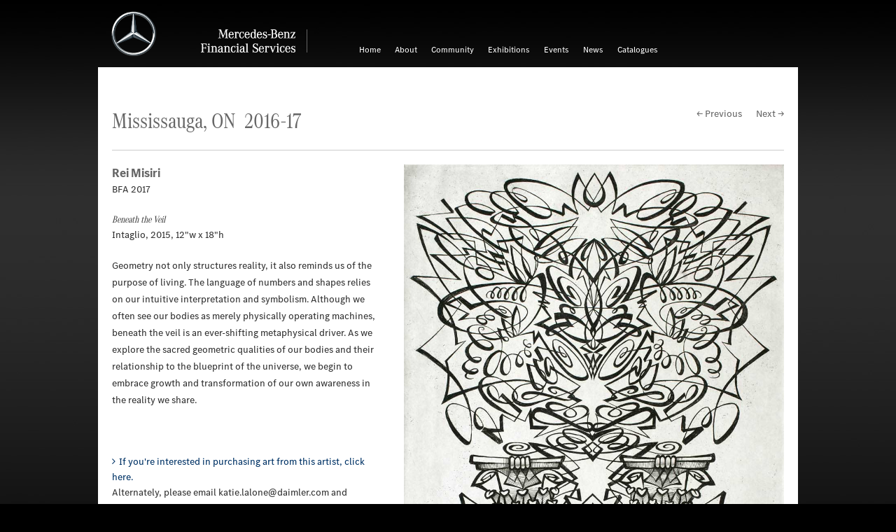

--- FILE ---
content_type: text/html; charset=UTF-8
request_url: https://art.mbfs.com/misiri-rei-2/
body_size: 5646
content:
<!DOCTYPE html>

<!-- paulirish.com/2008/conditional-stylesheets-vs-css-hacks-answer-neither/ -->
<!--[if lt IE 7]> <html class="no-js lt-ie9 lt-ie8 lt-ie7" lang="en"> <![endif]-->
<!--[if IE 7]>    <html class="no-js lt-ie9 lt-ie8" lang="en"> <![endif]-->
<!--[if IE 8]>    <html class="no-js lt-ie9" lang="en"> <![endif]-->
<!--[if gt IE 8]><!--> <html class="no-js" lang="en"> <!--<![endif]-->

<head>
  <meta charset="utf-8" />

  <!-- Set the viewport width to device width for mobile -->
  <meta name="viewport" content="width=device-width, initial-scale=1.0" />

  <title>Mercedes-Benz Financial Services</title>

  <!-- Included CSS Files -->
  <link rel="apple-touch-icon" href="apple-touch-icon.png"/>
  <!-- IE Fix for HTML5 Tags -->
  <!--[if lt IE 9]>
    <script src="http://html5shiv.googlecode.com/svn/trunk/html5.js"></script>
  <![endif]-->
<script src="https://art.mbfs.com/wp-content/themes/mbfsart-2014/javascripts/custom.modernizr.js"></script>

<link rel='dns-prefetch' href='//s.w.org' />
<link rel="alternate" type="application/rss+xml" title="Mercedes-Benz Financial Services &raquo; Misiri Rei Comments Feed" href="https://art.mbfs.com/misiri-rei-2/feed/" />
		<script type="text/javascript">
			window._wpemojiSettings = {"baseUrl":"https:\/\/s.w.org\/images\/core\/emoji\/13.0.0\/72x72\/","ext":".png","svgUrl":"https:\/\/s.w.org\/images\/core\/emoji\/13.0.0\/svg\/","svgExt":".svg","source":{"concatemoji":"https:\/\/art.mbfs.com\/wp-includes\/js\/wp-emoji-release.min.js?ver=5.5.17"}};
			!function(e,a,t){var n,r,o,i=a.createElement("canvas"),p=i.getContext&&i.getContext("2d");function s(e,t){var a=String.fromCharCode;p.clearRect(0,0,i.width,i.height),p.fillText(a.apply(this,e),0,0);e=i.toDataURL();return p.clearRect(0,0,i.width,i.height),p.fillText(a.apply(this,t),0,0),e===i.toDataURL()}function c(e){var t=a.createElement("script");t.src=e,t.defer=t.type="text/javascript",a.getElementsByTagName("head")[0].appendChild(t)}for(o=Array("flag","emoji"),t.supports={everything:!0,everythingExceptFlag:!0},r=0;r<o.length;r++)t.supports[o[r]]=function(e){if(!p||!p.fillText)return!1;switch(p.textBaseline="top",p.font="600 32px Arial",e){case"flag":return s([127987,65039,8205,9895,65039],[127987,65039,8203,9895,65039])?!1:!s([55356,56826,55356,56819],[55356,56826,8203,55356,56819])&&!s([55356,57332,56128,56423,56128,56418,56128,56421,56128,56430,56128,56423,56128,56447],[55356,57332,8203,56128,56423,8203,56128,56418,8203,56128,56421,8203,56128,56430,8203,56128,56423,8203,56128,56447]);case"emoji":return!s([55357,56424,8205,55356,57212],[55357,56424,8203,55356,57212])}return!1}(o[r]),t.supports.everything=t.supports.everything&&t.supports[o[r]],"flag"!==o[r]&&(t.supports.everythingExceptFlag=t.supports.everythingExceptFlag&&t.supports[o[r]]);t.supports.everythingExceptFlag=t.supports.everythingExceptFlag&&!t.supports.flag,t.DOMReady=!1,t.readyCallback=function(){t.DOMReady=!0},t.supports.everything||(n=function(){t.readyCallback()},a.addEventListener?(a.addEventListener("DOMContentLoaded",n,!1),e.addEventListener("load",n,!1)):(e.attachEvent("onload",n),a.attachEvent("onreadystatechange",function(){"complete"===a.readyState&&t.readyCallback()})),(n=t.source||{}).concatemoji?c(n.concatemoji):n.wpemoji&&n.twemoji&&(c(n.twemoji),c(n.wpemoji)))}(window,document,window._wpemojiSettings);
		</script>
		<style type="text/css">
img.wp-smiley,
img.emoji {
	display: inline !important;
	border: none !important;
	box-shadow: none !important;
	height: 1em !important;
	width: 1em !important;
	margin: 0 .07em !important;
	vertical-align: -0.1em !important;
	background: none !important;
	padding: 0 !important;
}
</style>
	<link rel='stylesheet' id='wp-block-library-css'  href='https://art.mbfs.com/wp-includes/css/dist/block-library/style.min.css?ver=5.5.17' type='text/css' media='all' />
<link rel='stylesheet' id='contact-form-7-css'  href='https://art.mbfs.com/wp-content/plugins/contact-form-7/includes/css/styles.css?ver=5.3.2' type='text/css' media='all' />
<link rel='stylesheet' id='responsive-lightbox-swipebox-css'  href='https://art.mbfs.com/wp-content/plugins/responsive-lightbox/assets/swipebox/swipebox.min.css?ver=2.2.3' type='text/css' media='all' />
<script type='text/javascript' src='https://art.mbfs.com/wp-includes/js/jquery/jquery.js?ver=1.12.4-wp' id='jquery-core-js'></script>
<script type='text/javascript' src='https://art.mbfs.com/wp-content/plugins/responsive-lightbox/assets/swipebox/jquery.swipebox.min.js?ver=2.2.3' id='responsive-lightbox-swipebox-js'></script>
<script type='text/javascript' src='https://art.mbfs.com/wp-content/plugins/responsive-lightbox/assets/infinitescroll/infinite-scroll.pkgd.min.js?ver=5.5.17' id='responsive-lightbox-infinite-scroll-js'></script>
<script type='text/javascript' id='responsive-lightbox-js-extra'>
/* <![CDATA[ */
var rlArgs = {"script":"swipebox","selector":"lightbox","customEvents":"","activeGalleries":"1","animation":"1","hideCloseButtonOnMobile":"0","removeBarsOnMobile":"0","hideBars":"1","hideBarsDelay":"1000","videoMaxWidth":"1080","useSVG":"1","loopAtEnd":"0","woocommerce_gallery":"0","ajaxurl":"https:\/\/art.mbfs.com\/wp-admin\/admin-ajax.php","nonce":"ef6567094d"};
/* ]]> */
</script>
<script type='text/javascript' src='https://art.mbfs.com/wp-content/plugins/responsive-lightbox/js/front.js?ver=2.2.3' id='responsive-lightbox-js'></script>
<link rel="EditURI" type="application/rsd+xml" title="RSD" href="https://art.mbfs.com/xmlrpc.php?rsd" />
<link rel="wlwmanifest" type="application/wlwmanifest+xml" href="https://art.mbfs.com/wp-includes/wlwmanifest.xml" /> 
<link rel='prev' title='Misiri Rei' href='https://art.mbfs.com/misiri-rei/' />
<link rel='next' title='Murphy Alex' href='https://art.mbfs.com/murphy-alex/' />
<meta name="generator" content="WordPress 5.5.17" />
<link rel="canonical" href="https://art.mbfs.com/misiri-rei-2/" />
<link rel='shortlink' href='https://art.mbfs.com/?p=9248' />
<link rel="alternate" type="application/json+oembed" href="https://art.mbfs.com/wp-json/oembed/1.0/embed?url=https%3A%2F%2Fart.mbfs.com%2Fmisiri-rei-2%2F" />
<link rel="alternate" type="text/xml+oembed" href="https://art.mbfs.com/wp-json/oembed/1.0/embed?url=https%3A%2F%2Fart.mbfs.com%2Fmisiri-rei-2%2F&#038;format=xml" />
<!-- Included CSS Files -->
<link rel="stylesheet" href="https://art.mbfs.com/wp-content/themes/mbfsart-2014/style.css">
<!--[if lt IE 9]>
	<link rel="stylesheet" type="text/css" href="https://art.mbfs.com/wp-content/themes/mbfsart-2014/css/ie8.css" />
<![endif]-->
<!--[if lte IE 8]>
	<link rel="stylesheet" type="text/css" href="https://art.mbfs.com/wp-content/themes/mbfsart-2014/css/ie8.css" />
<![endif]-->

</head>
<body>
<script>
  (function(i,s,o,g,r,a,m){i['GoogleAnalyticsObject']=r;i[r]=i[r]||function(){
  (i[r].q=i[r].q||[]).push(arguments)},i[r].l=1*new Date();a=s.createElement(o),
  m=s.getElementsByTagName(o)[0];a.async=1;a.src=g;m.parentNode.insertBefore(a,m)
  })(window,document,'script','//www.google-analytics.com/analytics.js','ga');

  ga('create', 'UA-47027402-1', 'mbfs-art.com');
  ga('send', 'pageview');

</script>	
<!--<div id="wrapper">-->

<div class="row">
    <div class="twelve columns">
        <div class="tm-container no-claim">
                <img src="https://art.mbfs.com/wp-content/themes/mbfsart-2014/images/logo/MB-star_n_web.svg" class="mb-star svg" alt="" />
                <div class="mb-star no-svg"></div>
                <div class="claim-container">
                    <img src="https://art.mbfs.com/wp-content/themes/mbfsart-2014/images/logo/MBFS-wm_claim1EN_ra_n_web.svg" class="mb-claim svg en" alt="Mercedes-Benz Financial Services" />
                    <div class="mb-claim no-svg"></div>
                </div>
			</div>
            
		<a class="menu-link" href="#menu"></a>
        <nav id="menu" class="menu group">
        <ul id="menu-main-nav" class=""><li id="menu-item-5944" class="menu-item menu-item-type-custom menu-item-object-custom menu-item-home menu-item-5944"><a href="http://art.mbfs.com/">Home</a></li>
<li id="menu-item-5945" class="menu-item menu-item-type-post_type menu-item-object-page menu-item-5945"><a href="https://art.mbfs.com/about/">About</a></li>
<li id="menu-item-6077" class="menu-item menu-item-type-post_type menu-item-object-page menu-item-6077"><a href="https://art.mbfs.com/community/">Community</a></li>
<li id="menu-item-12769" class="menu-item menu-item-type-custom menu-item-object-custom menu-item-has-children menu-item-12769"><a href="http://art.mbfs.com/exhibitions/">Exhibitions</a>
<ul class="sub-menu">
	<li id="menu-item-13065" class="menu-item menu-item-type-custom menu-item-object-custom menu-item-13065"><a href="http://art.mbfs.com/exhibitions/farmington-hills/2019-20-farmington-hills/">Farmington Hills, MI</a></li>
	<li id="menu-item-13066" class="menu-item menu-item-type-custom menu-item-object-custom menu-item-13066"><a href="http://art.mbfs.com/exhibitions/fort-worth/2019-20-fort-worth/">Fort Worth, TX</a></li>
	<li id="menu-item-13067" class="menu-item menu-item-type-custom menu-item-object-custom menu-item-13067"><a href="http://art.mbfs.com/exhibitions/mississauga/2018-19-mississauga/">Mississauga, ON</a></li>
	<li id="menu-item-5979" class="menu-item menu-item-type-post_type menu-item-object-page menu-item-5979"><a href="https://art.mbfs.com/art-submissions/">Art Submissions</a></li>
</ul>
</li>
<li id="menu-item-13360" class="menu-item menu-item-type-custom menu-item-object-custom menu-item-has-children menu-item-13360"><a href="https://art.mbfs.com/events/">Events</a>
<ul class="sub-menu">
	<li id="menu-item-5949" class="menu-item menu-item-type-post_type menu-item-object-page menu-item-5949"><a href="https://art.mbfs.com/events/farmington-hills-events/">Farmington Hills, MI</a></li>
	<li id="menu-item-5950" class="menu-item menu-item-type-post_type menu-item-object-page menu-item-5950"><a href="https://art.mbfs.com/events/fort-worth-events/">Fort Worth, TX</a></li>
	<li id="menu-item-12429" class="menu-item menu-item-type-post_type menu-item-object-page menu-item-12429"><a href="https://art.mbfs.com/events/mississauga-events/">Mississauga Events</a></li>
</ul>
</li>
<li id="menu-item-5972" class="menu-item menu-item-type-taxonomy menu-item-object-category menu-item-5972"><a href="https://art.mbfs.com/news/">News</a></li>
<li id="menu-item-5946" class="menu-item menu-item-type-post_type menu-item-object-page menu-item-5946"><a href="https://art.mbfs.com/catalogues/">Catalogues</a></li>
</ul>		</nav>
        
	</div>
</div><!-- END ROW -->

<div class="row">
  <div class="twelve columns">
    <div class="page-wrapper">
      <div class="twelve columns">
        	    			        	<h1 class="exhibitions"><a class="grey" href="https://art.mbfs.com/exhibitions/mississauga/2016-17-mississauga/">Mississauga, ON&nbsp;&nbsp;2016-17</a></h1>
	<div id="post-nav">
	<div class="prev"><a href="https://art.mbfs.com/misiri-rei/" rel="prev">&larr; Previous</a></div>
    <div class="next"><a href="https://art.mbfs.com/murphy-alex/" rel="next">Next &rarr;</a></div> 
    <div class="clear"></div> 
</div>
<div class="clear"></div> 
        <hr />
         
      </div><!-- END TWELVE COLUMNS -->
      
        <div class="five columns">
		<h2 class="artist">Rei Misiri</h2>
        <p>BFA 2017</p>
        <h6>Beneath the Veil</h6>
        <p class="detail">Intaglio, 2015, 12"w x 18"h</p>
        <p><p align="LEFT">Geometry not only structures reality, it also reminds us of the purpose of living. The language of numbers and shapes relies on our intuitive interpretation and symbolism. Although we often see our bodies as merely physically operating machines, beneath the veil is an ever-shifting metaphysical driver. As we explore the sacred geometric qualities of our bodies and their relationship to the blueprint of the universe, we begin to embrace growth and transformation of our own awareness in the reality we share.</p>
<p>&nbsp;</p>
</p>
	<ul class="purchase">
		<li class="arrow"><a href="mailto:katie.lalone@daimler.com?subject=Interested in Art Purchase&amp;body=Hi, I'm interested in purchasing art by Rei Misiri." rel="bookmark" title="Permanent Link to Misiri Rei">If you're interested in purchasing art from this artist, click here.</a>Alternately, please email katie.lalone@daimler.com and include the artist's name and title of work you are interested in.</li>
    </ul>        
             
<!-- AddThis Button BEGIN -->
<div class="addthis_toolbox addthis_default_style addthis_16x16_style" style="float:left; margin:0 20px 20px 0;">
<a class="addthis_button_facebook"></a>
<a class="addthis_button_twitter"></a>
<a class="addthis_button_linkedin"></a>
<a class="addthis_button_google_plusone_share"></a>
</div>
<script type="text/javascript" src="//s7.addthis.com/js/300/addthis_widget.js#pubid=xa-521e6d8627941c73"></script>
<!-- AddThis Button END -->
<div class="clear"></div>
      </div><!-- END FOUR COLUMNS -->
      
      
      <div class="seven columns">
        <a href="https://art.mbfs.com/wp-content/uploads/2016/08/Misiri2.jpg" rel="lightbox[set]" title="Rei Misiri - Beneath the Veil"><img src="https://art.mbfs.com/wp-content/uploads/2016/08/Misiri2.jpg" alt="Rei Misiri - Beneath the Veil" /><span class="enlarge right" style="margin:10px 0;" ></span></a>
        <div class="clear"></div>
        <hr />
        

<h2>	<a href="#postcomment" title="Leave a comment"></a>
</h2>


<h2>Leave a Comment</h2>


<form action="http://art.mbfs.com/wp-comments-post.php" method="post" id="commentform">

<label for="author">Name (required)</label>
<input type="text" name="author" id="author" value="" size="22" tabindex="1" class="input-text" />

<label for="email">Mail (will not be published) (required)</label>
<input type="text" name="email" id="email" value="" size="22" tabindex="2" class="input-text" />


<!--<p><small><strong>XHTML:</strong> You can use these tags: &lt;a href=&quot;&quot; title=&quot;&quot;&gt; &lt;abbr title=&quot;&quot;&gt; &lt;acronym title=&quot;&quot;&gt; &lt;b&gt; &lt;blockquote cite=&quot;&quot;&gt; &lt;cite&gt; &lt;code&gt; &lt;del datetime=&quot;&quot;&gt; &lt;em&gt; &lt;i&gt; &lt;q cite=&quot;&quot;&gt; &lt;s&gt; &lt;strike&gt; &lt;strong&gt; </small></p>-->

<textarea name="comment" id="comment" rows="10" tabindex="4"></textarea>

	
    <input type="submit" value="Submit" class="button" />
    

<input type="hidden" name="comment_post_ID" value="9248" />

<p style="display: none;"><input type="hidden" id="akismet_comment_nonce" name="akismet_comment_nonce" value="d5c264f8fd" /></p><p style="display: none;"><input type="hidden" id="ak_js" name="ak_js" value="187"/></p>
</form>



	 </div>
      <!-- END EIGHT COLUMNS -->
      
      
		    
       
      
  <div class="clear"></div>
    </div><!-- END PAGE WRAPPER -->
</div><!-- END TWELVE COLUMNS -->
</div><!-- END ROW -->

<div class="row">
  <div class="twelve columns">
    <div class="footer-wrapper">
      <div class="twelve columns">
      	<footer>
			<div class="quicklinks">
				<span>Go directly to:</span>
                <ul>
                	<li class="first"><a href="http://www.mbfs.com/corp/" target="_blank">About Mercedes-Benz Financial Services</a></li>
					<li><a href="https://art.mbfs.com/art-submissions/">Art Submissions</a></li>
                    <li><a href="https://art.mbfs.com/search/">Search</a></li>
                    <li><a href="https://art.mbfs.com/contact/">Contact</a></li>
				</ul>
			</div>
               
                <!-- AddThis Button BEGIN -->
                <div class="addthis_toolbox addthis_default_style addthis_16x16_style" style="float:left; margin:0 20px 0 0;">
                            <a class="addthis_button_facebook"></a>
                            <a class="addthis_button_twitter"></a>
                            <a class="addthis_button_linkedin"></a>
                            <a class="addthis_button_google_plusone_share"></a>
                        </div>
                        <script type="text/javascript" src="//s7.addthis.com/js/300/addthis_widget.js#pubid=xa-521e6d8627941c73"></script>
                        <!-- AddThis Button END -->
                    	<iframe src="//www.facebook.com/plugins/like.php?href=https://www.facebook.com/mbfsamericas&amp;send=false&amp;layout=button_count&amp;width=450&amp;show_faces=false&amp;action=like&amp;colorscheme=light&amp;font&amp;height=21" style="overflow:hidden; border:none; overflow:hidden; width:85px; height:21px; float: left; margin-top:-2px;"></iframe>
                <div class="clear"></div>
         </footer>   

	</div><div class="clear"></div>
    </div><!-- END footer WRAPPER -->
</div><!-- END TWELVE COLUMNS -->
</div><!-- END ROW -->
    
    
    
	

<div class="row">
	<div class="twelve columns">
		<p class="disclaimer right">A Daimler Company</p>
   </div>
</div>
     
<!-- Included JS Files (Compressed) -->
    <script src="//ajax.googleapis.com/ajax/libs/jquery/2.0.3/jquery.min.js"></script>
	

    <script src="https://art.mbfs.com/wp-content/themes/mbfsart-2014/javascripts/foundation.min.js"></script>
    <script src="https://art.mbfs.com/wp-content/themes/mbfsart-2014/javascripts/nav.js"></script> 
    <script src="https://art.mbfs.com/wp-content/themes/mbfsart-2014/javascripts/jquery.bxslider.js"></script>
    <script src="https://art.mbfs.com/wp-content/themes/mbfsart-2014/mediaelement/mediaelement-and-player.js"></script>
    <!-- Initialize JS Plugins -->
    <script src="https://art.mbfs.com/wp-content/themes/mbfsart-2014/javascripts/apps.js"></script>
    <script src="https://art.mbfs.com/wp-content/themes/mbfsart-2014/javascripts/retina.js"></script>
    
<script type='text/javascript' id='contact-form-7-js-extra'>
/* <![CDATA[ */
var wpcf7 = {"apiSettings":{"root":"https:\/\/art.mbfs.com\/wp-json\/contact-form-7\/v1","namespace":"contact-form-7\/v1"}};
/* ]]> */
</script>
<script type='text/javascript' src='https://art.mbfs.com/wp-content/plugins/contact-form-7/includes/js/scripts.js?ver=5.3.2' id='contact-form-7-js'></script>
<script type='text/javascript' src='https://art.mbfs.com/wp-content/plugins/lazy-load/js/jquery.sonar.min.js?ver=0.6.1' id='jquery-sonar-js'></script>
<script type='text/javascript' src='https://art.mbfs.com/wp-content/plugins/lazy-load/js/lazy-load.js?ver=0.6.1' id='wpcom-lazy-load-images-js'></script>
<script type='text/javascript' src='https://art.mbfs.com/wp-includes/js/wp-embed.min.js?ver=5.5.17' id='wp-embed-js'></script>
<script async="async" type='text/javascript' src='https://art.mbfs.com/wp-content/plugins/akismet/_inc/form.js?ver=4.1.7' id='akismet-form-js'></script>
 
</body>
</html>

--- FILE ---
content_type: text/css
request_url: https://art.mbfs.com/wp-content/themes/mbfsart-2014/css/forms.css
body_size: 1154
content:
/* -------------------------------------------------- */
/*					Standard Forms
/* -------------------------------------------------- */

form { margin: 0; }

form label {
	font-family: "MBCorpoSText", Arial, Helvetica, sans-serif;
	font-size: 14px;
	color: #333;
	display: block;
	font-weight: normal;
	margin:0;
}

form .row {
	padding: 20px 0;
	background: #f8f8f8;
}

form .row .columns {
	padding: 0 20px;
}

input.input-text, textarea, select, input[type="file"] {
	display: inline-block;
	margin: 5px 0 15px 0;
}

/* Inlined Radio & Checkbox */

form input[type=radio], form input[type=checkbox] {
	display: inline;
	width: auto;
	margin-bottom: 20px;
}

form input[type=checkbox].check {
	margin-bottom: 0;
}



/* -------------------------------------------------- */
/*					Nice Forms
/* -------------------------------------------------- */

form div.form-field input, form input.input-text, form textarea {
	border: solid 1px #bbb;
	width: 100%;
	height:28px;
	margin: 5px 0 15px 0;
}

form textarea {
	max-width: 100%;
	height: auto;
	}

.wpcf7-not-valid {
	border: solid 4px #9f0002 !important;
}

.wpcf7-not-valid-field {
  border: 4px solid #9f0002 !important;
}

.wpcf7-not-valid-tip, .wpcf7-not-valid-tip-no-ajax {
  display: none !important;
  visibility: hidden !important;
}

.wpcf7-response-output {
	color: #666 !important;
	line-height: 1.6;
	font-size: 12px;
	margin: 1em 0 !important;
	border: 1px solid #666 !important;
}

.wpcf7-validation-errors {
	color: #9f0002 !important;
	line-height: 1.6;
	font-size: 12px;
	margin: 1em 0 !important;
	border: 4px solid #9f0002 !important;
}

.wpcf7-mail-sent-ok {
	border: 1px solid #00aaee !important;
}

span.wpcf7-list-item { display: inline-block !important; }


form div.form-field input, form input.input-text, form textarea {
	font-size: 12px;
	padding: 2px;
	outline: none !important;
	background: url(../images/input-bg.png) #fff;
}

form div.form-field input:focus, form input.input-text:focus, form textarea:focus { background-color: #f9f9f9;  }

/* Text input and textarea, disabled */

form div.form-field input[disabled], form input.input-text[disabled], form textarea[disabled] { background-color: #ddd; }

form fieldset {

}

form div.form-field input[type=radio], form div.form-field input[type=checkbox] {
	display: inline;
	width: auto;
	margin-bottom: 15px;
}

form div.form-field.error small, form small.error {
	padding: 6px 4px;
	border: solid 0 #C00000;
	border-width: 0 1px 1px 1px;
	margin-top: -10px;
	background: #C00000;
	color: #fff;
	font-size: 11px;
	font-weight: bold;
}

form div.form-field.error .small + small, form .small + small.error { width: 132px; }

form div.form-field.error .medium + small, form .medium + small.error { width: 252px; }

form div.form-field.error .large + small, form .large + small.error { width: 432px; }

form div.form-field.error .small.oversize + small, form .small.oversize + small.error { width: 136px; }

form div.form-field.error .medium.oversize + small, form .medium.oversize + small.error { width: 256px; }

form div.form-field.error .large.oversize + small, form .large.oversize + small.error { width: 436px; }

/* Don't use native buttons on iOS */

input[type=submit], button { -webkit-appearance: none; }

input[type=submit]{
	text-decoration: none;
	font-family: "MBCorpoSText", Arial, Helvetica, sans-serif;
	font-size: 12px;
	line-height:12px;
	padding: 0;
	margin: 0;
    background: none;
    border: none;
    color: #FFF;
    cursor: pointer;
}

/* Hide inner focus effect in Firefox */
button::-moz-focus-inner, input[type="reset"]::-moz-focus-inner, input[type="button"]::-moz-focus-inner, input[type="submit"]::-moz-focus-inner, input[type="file"] > input[type="button"]::-moz-focus-inner {
 border: none;
}


@media only screen and (max-width: 767px) {

input[type=submit]{
	font-size: 14px;
	line-height:14px;
}

}

@media only screen and (max-width: 435px) {
	
form div.form-field input, form input.input-text, form textarea {
	font-size: 16px;
}

}